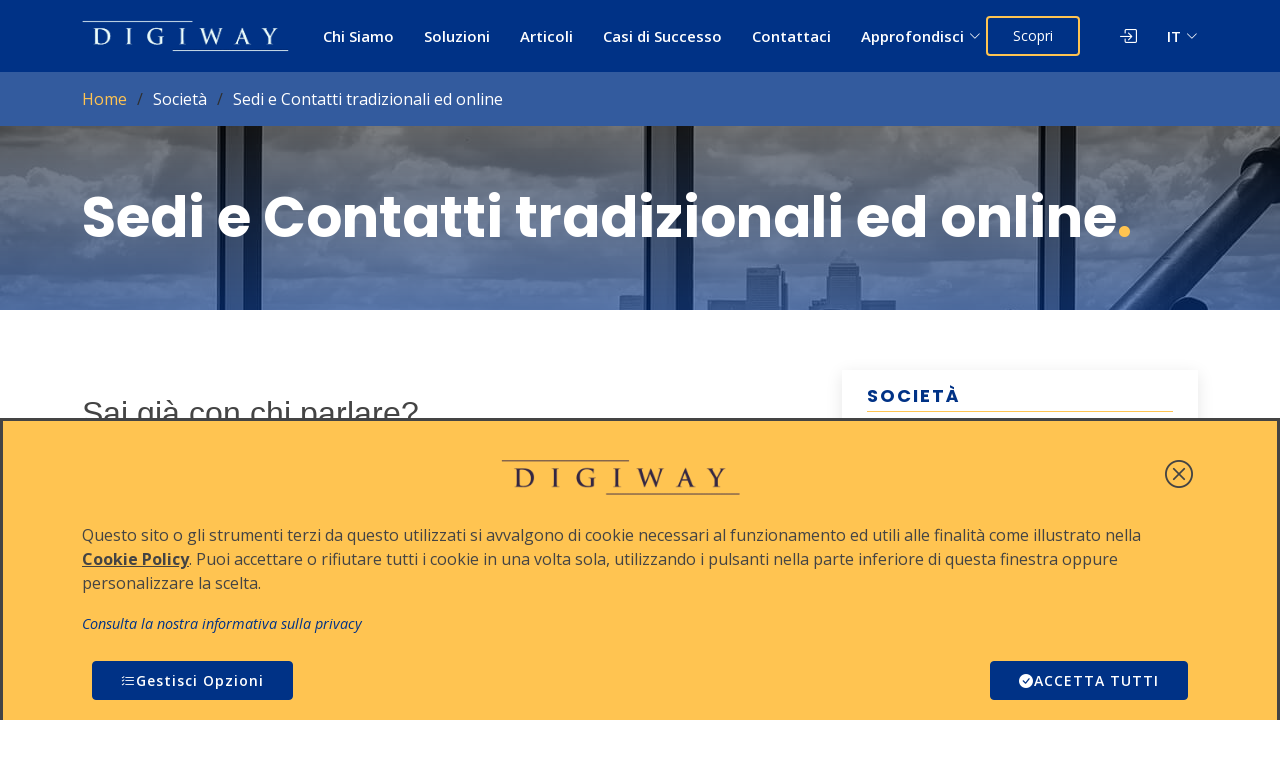

--- FILE ---
content_type: text/html;charset=UTF-8
request_url: https://digiway.it/home.nsf//contents/sede-e-contatti
body_size: 54457
content:
<!DOCTYPE html>
<html lang="en">
<head>
<meta http-equiv="Content-Type" content="text/html; charset=UTF-8">
<title>Digiway Sedi e Contatti tradizionali ed online</title>
<script type="text/javascript">var dojoConfig = {locale: 'en-us'};</script>
<script type="text/javascript" src="/xsp/.ibmxspres/dojoroot-1.9.7/dojo/dojo.js"></script>
<script type="text/javascript" src="/xsp/.ibmxspres/dojoroot-1.9.7/ibm/xsp/widget/layout/layers/xspClientDojo.js"></script>
<meta content="text/html; charset=utf-8" http-equiv="content-type">
<meta name="generator" content="Digiway NetPortal -  CMS Content Management System per HCL Domino">
<meta name="viewport" content="width=device-width, initial-scale=1">
<link rel="stylesheet" type="text/css" href="/plugins/bootstrap-5.3.3/css/bootstrap.min.css">
<script type="text/javascript" src="/plugins/bootstrap-5.3.3/js/bootstrap.bundle.min.js"></script>
<link rel="stylesheet" type="text/css" href="https://fonts.googleapis.com/css?family=Open+Sans%3A300%2C300i%2C400%2C400i%2C600%2C600i%2C700%2C700i%7CRaleway%3A300%2C300i%2C400%2C400i%2C500%2C500i%2C600%2C600i%2C700%2C700i%7CPoppins%3A300%2C300i%2C400%2C400i%2C500%2C500i%2C600%2C600i%2C700%2C700i">
<link rel="stylesheet" type="text/css" href="/plugins/bootstrap-icons/bootstrap-icons.css">
<link rel="stylesheet" type="text/css" href="/plugins/remixicon/remixicon.css">
<link rel="stylesheet" type="text/css" href="/plugins//boxicons/css/boxicons.min.css">
<link rel="stylesheet" type="text/css" href="/home.nsf/dw_style_min.css">
<link rel="stylesheet" type="text/css" href="/home.nsf/dw_style_it.css">
<meta name="author" content="Digiway Srl - Milano - Italia">
<meta name="copyright" content="Copyright (c) by Digiway">
<meta name="keywords" content="Digiway,Milano,Lombardia,Carbon FootPrint,Modulo di Contatto">
<meta name="description" content="Digiway: contatti rapidi e diretti per soluzioni digitali efficienti. Contattaci via Skype, Telegram o email. Visita il nostro sito per pi&ugrave; dettagli!">
<meta name="robots" content="all">
<meta name="revisit-after" content="1 DAYS">
<meta name="rating" content="General">
<meta content="Digiway" property="og:site_name">
<meta content="Sedi e Contatti tradizionali ed online" property="og:title">
<meta content="Sedi e Contatti tradizionali ed online" property="og:description">
<meta content="https://digiway.it/home.nsf//contents/sede-e-contatti" property="og:url">
<meta content="https://digiway.it/home.nsf/digiway-social.png" property="og:image">
<meta content="Digiway - Sedi e Contatti tradizionali ed online" property="og:image:alt">
<meta content="article" property="og:type">
<link href="/home.nsf/favicon-96x96.png" rel="icon" type="image/png">
<link href="/home.nsf/favicon.svg" rel="icon" type="image/svg+xml">
<link href="/home.nsf/favicon.ico" rel="shortcut icon">
<link href="/home.nsf/apple-touch-icon.png" rel="apple-touch-icon">
<link href="/home.nsf/site.webmanifest" rel="manifest">
<link href="/home.nsf/safari-pinned-tab.svg" rel="mask-icon">
<meta content="Digiway" property="apple-mobile-web-app-title">
<link rel="stylesheet" type="text/css" href="/plugins/swiper/swiper-bundle.min.css">
<script type="text/javascript">dojo.registerModulePath("extlib", "/xsp/.ibmxspres/.extlib");</script>
<script type="text/javascript">dojo.require("extlib.dijit.DynamicContent")</script>
<script type="text/javascript">dojo.require("extlib.dojo.helper.IFrameAdjuster")</script>
</head>
<body>
<form id="view:_id1" method="post" action="/home.nsf/document.xsp?documentId=D4EEB1B5DBCFC3A3C1257173007A8CDC&amp;action=openDocument" enctype="multipart/form-data">
<span id="view:_id1:_id2:_id5:computedField2"><header id="header" class="fixed-top header-pages "></span><div class="container d-flex align-items-center justify-content-lg-between">
<a id="view:_id1:_id2:_id5:link1" href="/home.nsf/home.xsp" class="logo me-auto me-lg-0"><img id="view:_id1:_id2:_id5:image1" src="/home.nsf/logodigiwayheader.gif" alt="" class="img-fluid"></a><nav class="navbar order-last order-lg-0" id="navbar"><ul><div class="d-block d-lg-none">
<li><a id="view:_id1:_id2:_id5:link13" href="/home.nsf/home.xsp">Home</a></li></div>
<li><a id="view:_id1:_id2:_id5:repeat1:0:link9" href="/home.nsf/home.xsp#about" class="nav-link scrollto" target="">Chi Siamo</a></li><li><a id="view:_id1:_id2:_id5:repeat1:1:link9" href="/home.nsf/home.xsp#services" class="nav-link scrollto" target="">Soluzioni</a></li><li><a id="view:_id1:_id2:_id5:repeat1:2:link9" href="/home.nsf/home.xsp#blog" class="nav-link scrollto" target="">Articoli</a></li><li><a id="view:_id1:_id2:_id5:repeat1:3:link9" href="/home.nsf/home.xsp#casehistories" class="nav-link scrollto" target="">Casi di Successo</a></li><li><a id="view:_id1:_id2:_id5:repeat1:4:link9" href="/home.nsf/home.xsp#contact" class="nav-link scrollto" target="">Contattaci</a></li><li class="dropdown"><a id="view:_id1:_id2:_id5:repeat1:5:link10" href="#"><span id="view:_id1:_id2:_id5:repeat1:5:computedField6">Approfondisci</span><i class="bi bi-chevron-down"></i></a><ul><li class="dropdown"><a href="#"><span><span id="view:_id1:_id2:_id5:repeat1:5:repeat5:0:_id17:repeat3:0:computedField5">Societ&agrave;</span></span><i class="bi bi-chevron-right"></i></a><ul><li><a id="view:_id1:_id2:_id5:repeat1:5:repeat5:0:_id17:repeat3:0:repeat2:0:link4" href="/home.nsf/contents/storie-di-successo"><span id="view:_id1:_id2:_id5:repeat1:5:repeat5:0:_id17:repeat3:0:repeat2:0:computedField8">Storie di successo</span></a></li><li><a id="view:_id1:_id2:_id5:repeat1:5:repeat5:0:_id17:repeat3:0:repeat2:1:link4" href="/home.nsf/contents/strategic-partners"><span id="view:_id1:_id2:_id5:repeat1:5:repeat5:0:_id17:repeat3:0:repeat2:1:computedField8">Partnership Strategiche</span></a></li><li><a id="view:_id1:_id2:_id5:repeat1:5:repeat5:0:_id17:repeat3:0:repeat2:2:link4" href="/home.nsf/contents/delivery-partners"><span id="view:_id1:_id2:_id5:repeat1:5:repeat5:0:_id17:repeat3:0:repeat2:2:computedField8">Delivery Partners</span></a></li><li><a id="view:_id1:_id2:_id5:repeat1:5:repeat5:0:_id17:repeat3:0:repeat2:3:link4" href="/home.nsf/contents/collaborare-con-noi"><span id="view:_id1:_id2:_id5:repeat1:5:repeat5:0:_id17:repeat3:0:repeat2:3:computedField8">Collaborare con noi</span></a></li><li><a id="view:_id1:_id2:_id5:repeat1:5:repeat5:0:_id17:repeat3:0:repeat2:4:link4" href="/home.nsf/contents/eventi"><span id="view:_id1:_id2:_id5:repeat1:5:repeat5:0:_id17:repeat3:0:repeat2:4:computedField8">Calendario Eventi</span></a></li><li><a id="view:_id1:_id2:_id5:repeat1:5:repeat5:0:_id17:repeat3:0:repeat2:5:link4" href="/home.nsf/contents/approfondimenti"><span id="view:_id1:_id2:_id5:repeat1:5:repeat5:0:_id17:repeat3:0:repeat2:5:computedField8">I nostri Articoli (ebook)</span></a></li><li><a id="view:_id1:_id2:_id5:repeat1:5:repeat5:0:_id17:repeat3:0:repeat2:6:link4" href="/home.nsf/contents/sicurezzadigitale"><span id="view:_id1:_id2:_id5:repeat1:5:repeat5:0:_id17:repeat3:0:repeat2:6:computedField8">Articolo: Sicurezza Digitale</span></a></li><li><a id="view:_id1:_id2:_id5:repeat1:5:repeat5:0:_id17:repeat3:0:repeat2:7:link4" href="/home.nsf/contents/profilo-aziendale"><span id="view:_id1:_id2:_id5:repeat1:5:repeat5:0:_id17:repeat3:0:repeat2:7:computedField8">Profilo aziendale </span></a></li><li><a id="view:_id1:_id2:_id5:repeat1:5:repeat5:0:_id17:repeat3:0:repeat2:8:link4" href="/home.nsf/contents/sede-e-contatti"><span id="view:_id1:_id2:_id5:repeat1:5:repeat5:0:_id17:repeat3:0:repeat2:8:computedField8">Contatti</span></a></li></ul></li><li class="dropdown"><a href="#"><span><span id="view:_id1:_id2:_id5:repeat1:5:repeat5:0:_id17:repeat3:1:computedField5">Applicazioni</span></span><i class="bi bi-chevron-right"></i></a><ul><li><a id="view:_id1:_id2:_id5:repeat1:5:repeat5:0:_id17:repeat3:1:repeat2:0:link4" href="/home.nsf/contents/solutions-intro"><span id="view:_id1:_id2:_id5:repeat1:5:repeat5:0:_id17:repeat3:1:repeat2:0:computedField8">Soluzioni pronte</span></a></li><li><a id="view:_id1:_id2:_id5:repeat1:5:repeat5:0:_id17:repeat3:1:repeat2:1:link4" href="/home.nsf/contents/semilavoratiestrumenti"><span id="view:_id1:_id2:_id5:repeat1:5:repeat5:0:_id17:repeat3:1:repeat2:1:computedField8">Semilavorati e strumenti</span></a></li><li><a id="view:_id1:_id2:_id5:repeat1:5:repeat5:0:_id17:repeat3:1:repeat2:2:link4" href="/home.nsf/contents/qrcode"><span id="view:_id1:_id2:_id5:repeat1:5:repeat5:0:_id17:repeat3:1:repeat2:2:computedField8">Gratis QRCode VCard e Link</span></a></li><li class="dropdown"><a href="#"><span><span id="view:_id1:_id2:_id5:repeat1:5:repeat5:0:_id17:repeat3:1:repeat1:0:computedField1">Email, PEC e Calendario</span></span><i class="bi bi-chevron-right"></i></a><ul><li><a id="view:_id1:_id2:_id5:repeat1:5:repeat5:0:_id17:repeat3:1:repeat1:0:repeat4:0:link1" href="/home.nsf/contents/gestione-email-per-spa-quotata"><span id="view:_id1:_id2:_id5:repeat1:5:repeat5:0:_id17:repeat3:1:repeat1:0:repeat4:0:computedField2">Email in una S.P.A.</span></a></li><li><a id="view:_id1:_id2:_id5:repeat1:5:repeat5:0:_id17:repeat3:1:repeat1:0:repeat4:1:link1" href="/home.nsf/contents/pecmanager"><span id="view:_id1:_id2:_id5:repeat1:5:repeat5:0:_id17:repeat3:1:repeat1:0:repeat4:1:computedField2">Pec Manager - Gestire in sicurezza la PEC</span></a></li><li><a id="view:_id1:_id2:_id5:repeat1:5:repeat5:0:_id17:repeat3:1:repeat1:0:repeat4:2:link1" href="/home.nsf/contents/business-news"><span id="view:_id1:_id2:_id5:repeat1:5:repeat5:0:_id17:repeat3:1:repeat1:0:repeat4:2:computedField2">Business News - Newsletters</span></a></li><li><a id="view:_id1:_id2:_id5:repeat1:5:repeat5:0:_id17:repeat3:1:repeat1:0:repeat4:3:link1" href="/home.nsf/contents/crossware-mail-signature"><span id="view:_id1:_id2:_id5:repeat1:5:repeat5:0:_id17:repeat3:1:repeat1:0:repeat4:3:computedField2">Automatizza gestione Firma email</span></a></li><li><a id="view:_id1:_id2:_id5:repeat1:5:repeat5:0:_id17:repeat3:1:repeat1:0:repeat4:4:link1" href="/home.nsf/contents/ontimesuite"><span id="view:_id1:_id2:_id5:repeat1:5:repeat5:0:_id17:repeat3:1:repeat1:0:repeat4:4:computedField2">OnTime Suite Calendar</span></a></li><li><a id="view:_id1:_id2:_id5:repeat1:5:repeat5:0:_id17:repeat3:1:repeat1:0:repeat4:5:link1" href="/home.nsf/contents/plugin-libraesva"><span id="view:_id1:_id2:_id5:repeat1:5:repeat5:0:_id17:repeat3:1:repeat1:0:repeat4:5:computedField2">Gestisci Libraesva dal client HCL Notes</span></a></li><li><a id="view:_id1:_id2:_id5:repeat1:5:repeat5:0:_id17:repeat3:1:repeat1:0:repeat4:6:link1" href="/home.nsf/contents/prodotti-cooperteam"><span id="view:_id1:_id2:_id5:repeat1:5:repeat5:0:_id17:repeat3:1:repeat1:0:repeat4:6:computedField2">Cooperteam - Portfolio prodotti</span></a></li></ul></li><li class="dropdown"><a href="#"><span><span id="view:_id1:_id2:_id5:repeat1:5:repeat5:0:_id17:repeat3:1:repeat1:1:computedField1">CMS e Portali</span></span><i class="bi bi-chevron-right"></i></a><ul><li><a id="view:_id1:_id2:_id5:repeat1:5:repeat5:0:_id17:repeat3:1:repeat1:1:repeat4:0:link1" href="/home.nsf/contents/netportal"><span id="view:_id1:_id2:_id5:repeat1:5:repeat5:0:_id17:repeat3:1:repeat1:1:repeat4:0:computedField2">Net Portal CMS - Intranet</span></a></li><li><a id="view:_id1:_id2:_id5:repeat1:5:repeat5:0:_id17:repeat3:1:repeat1:1:repeat4:1:link1" href="/home.nsf/contents/vcarder"><span id="view:_id1:_id2:_id5:repeat1:5:repeat5:0:_id17:repeat3:1:repeat1:1:repeat4:1:computedField2">VCarder - Rubrica Aziendale</span></a></li></ul></li><li class="dropdown"><a href="#"><span><span id="view:_id1:_id2:_id5:repeat1:5:repeat5:0:_id17:repeat3:1:repeat1:2:computedField1">Firma Digitale</span></span><i class="bi bi-chevron-right"></i></a><ul><li><a id="view:_id1:_id2:_id5:repeat1:5:repeat5:0:_id17:repeat3:1:repeat1:2:repeat4:0:link1" href="/home.nsf/contents/signmanager-notes"><span id="view:_id1:_id2:_id5:repeat1:5:repeat5:0:_id17:repeat3:1:repeat1:2:repeat4:0:computedField2">Sign Manager per HCL Notes e Verse</span></a></li><li><a id="view:_id1:_id2:_id5:repeat1:5:repeat5:0:_id17:repeat3:1:repeat1:2:repeat4:1:link1" href="/home.nsf/contents/signmanager-365"><span id="view:_id1:_id2:_id5:repeat1:5:repeat5:0:_id17:repeat3:1:repeat1:2:repeat4:1:computedField2">Sign Manager per Outlook 365</span></a></li><li><a id="view:_id1:_id2:_id5:repeat1:5:repeat5:0:_id17:repeat3:1:repeat1:2:repeat4:2:link1" href="/home.nsf/contents/signmanager"><span id="view:_id1:_id2:_id5:repeat1:5:repeat5:0:_id17:repeat3:1:repeat1:2:repeat4:2:computedField2">Sign Manager - Firma digitale allegati</span></a></li></ul></li><li class="dropdown"><a href="#"><span><span id="view:_id1:_id2:_id5:repeat1:5:repeat5:0:_id17:repeat3:1:repeat1:3:computedField1">Gestionali CRM, ERP e HR</span></span><i class="bi bi-chevron-right"></i></a><ul><li><a id="view:_id1:_id2:_id5:repeat1:5:repeat5:0:_id17:repeat3:1:repeat1:3:repeat4:0:link1" href="/home.nsf/contents/signmanager"><span id="view:_id1:_id2:_id5:repeat1:5:repeat5:0:_id17:repeat3:1:repeat1:3:repeat4:0:computedField2">Sign Manager - Firma digitale allegati</span></a></li><li><a id="view:_id1:_id2:_id5:repeat1:5:repeat5:0:_id17:repeat3:1:repeat1:3:repeat4:1:link1" href="/home.nsf/contents/business-suite"><span id="view:_id1:_id2:_id5:repeat1:5:repeat5:0:_id17:repeat3:1:repeat1:3:repeat4:1:computedField2">Business Suite - CRM</span></a></li><li><a id="view:_id1:_id2:_id5:repeat1:5:repeat5:0:_id17:repeat3:1:repeat1:3:repeat4:2:link1" href="/home.nsf/contents/service-desk"><span id="view:_id1:_id2:_id5:repeat1:5:repeat5:0:_id17:repeat3:1:repeat1:3:repeat4:2:computedField2">Service Desk - Ticketing</span></a></li><li><a id="view:_id1:_id2:_id5:repeat1:5:repeat5:0:_id17:repeat3:1:repeat1:3:repeat4:3:link1" href="/home.nsf/contents/factorial"><span id="view:_id1:_id2:_id5:repeat1:5:repeat5:0:_id17:repeat3:1:repeat1:3:repeat4:3:computedField2">Factorial</span></a></li></ul></li><li class="dropdown"><a href="#"><span><span id="view:_id1:_id2:_id5:repeat1:5:repeat5:0:_id17:repeat3:1:repeat1:4:computedField1">Privacy e GDPR</span></span><i class="bi bi-chevron-right"></i></a><ul><li><a id="view:_id1:_id2:_id5:repeat1:5:repeat5:0:_id17:repeat3:1:repeat1:4:repeat4:0:link1" href="/home.nsf/contents/extracomm-securtrac"><span id="view:_id1:_id2:_id5:repeat1:5:repeat5:0:_id17:repeat3:1:repeat1:4:repeat4:0:computedField2">Extracomm SecurTrac - Auditing</span></a></li></ul></li><li class="dropdown"><a href="#"><span><span id="view:_id1:_id2:_id5:repeat1:5:repeat5:0:_id17:repeat3:1:repeat1:5:computedField1">Tools e Gestione Dati</span></span><i class="bi bi-chevron-right"></i></a><ul><li><a id="view:_id1:_id2:_id5:repeat1:5:repeat5:0:_id17:repeat3:1:repeat1:5:repeat4:0:link1" href="/home.nsf/contents/data-mover"><span id="view:_id1:_id2:_id5:repeat1:5:repeat5:0:_id17:repeat3:1:repeat1:5:repeat4:0:computedField2">Data Mover - Integrazione RDB</span></a></li><li><a id="view:_id1:_id2:_id5:repeat1:5:repeat5:0:_id17:repeat3:1:repeat1:5:repeat4:1:link1" href="/home.nsf/contents/data-integration"><span id="view:_id1:_id2:_id5:repeat1:5:repeat5:0:_id17:repeat3:1:repeat1:5:repeat4:1:computedField2">Data Integration - Integrazione Dati</span></a></li></ul></li></ul></li><li class="dropdown"><a href="#"><span><span id="view:_id1:_id2:_id5:repeat1:5:repeat5:0:_id17:repeat3:2:computedField5">Collaboration</span></span><i class="bi bi-chevron-right"></i></a><ul><li><a id="view:_id1:_id2:_id5:repeat1:5:repeat5:0:_id17:repeat3:2:repeat2:0:link4" href="/home.nsf/contents/collaboration-intro"><span id="view:_id1:_id2:_id5:repeat1:5:repeat5:0:_id17:repeat3:2:repeat2:0:computedField8">Collaborazione evoluta </span></a></li><li><a id="view:_id1:_id2:_id5:repeat1:5:repeat5:0:_id17:repeat3:2:repeat2:1:link4" href="/home.nsf/contents/hcl-nomad-smartphone-browser"><span id="view:_id1:_id2:_id5:repeat1:5:repeat5:0:_id17:repeat3:2:repeat2:1:computedField8">Applicazioni client server, senza client</span></a></li><li><a id="view:_id1:_id2:_id5:repeat1:5:repeat5:0:_id17:repeat3:2:repeat2:2:link4" href="/home.nsf/contents/hcl-notes-domino"><span id="view:_id1:_id2:_id5:repeat1:5:repeat5:0:_id17:repeat3:2:repeat2:2:computedField8">HCLSoftware Notes &amp; Domino</span></a></li><li><a id="view:_id1:_id2:_id5:repeat1:5:repeat5:0:_id17:repeat3:2:repeat2:3:link4" href="/home.nsf/contents/hclnotesdominoformazione"><span id="view:_id1:_id2:_id5:repeat1:5:repeat5:0:_id17:repeat3:2:repeat2:3:computedField8">Training on the job</span></a></li><li><a id="view:_id1:_id2:_id5:repeat1:5:repeat5:0:_id17:repeat3:2:repeat2:4:link4" href="/home.nsf/contents/hcl-software-licenze-rinnovi-manutenzione"><span id="view:_id1:_id2:_id5:repeat1:5:repeat5:0:_id17:repeat3:2:repeat2:4:computedField8">Licenze d'uso, rinnovi e manutenzione</span></a></li><li><a id="view:_id1:_id2:_id5:repeat1:5:repeat5:0:_id17:repeat3:2:repeat2:5:link4" href="/home.nsf/contents/hcl-domino-system-administration"><span id="view:_id1:_id2:_id5:repeat1:5:repeat5:0:_id17:repeat3:2:repeat2:5:computedField8">Amministrazione Sistemi</span></a></li><li><a id="view:_id1:_id2:_id5:repeat1:5:repeat5:0:_id17:repeat3:2:repeat2:6:link4" href="/home.nsf/contents/hcl-domino-sviluppo-applicazioni"><span id="view:_id1:_id2:_id5:repeat1:5:repeat5:0:_id17:repeat3:2:repeat2:6:computedField8">Sviluppo Applicazioni</span></a></li><li><a id="view:_id1:_id2:_id5:repeat1:5:repeat5:0:_id17:repeat3:2:repeat2:7:link4" href="/home.nsf/contents/hcl-leap"><span id="view:_id1:_id2:_id5:repeat1:5:repeat5:0:_id17:repeat3:2:repeat2:7:computedField8">HCL LEAP</span></a></li><li><a id="view:_id1:_id2:_id5:repeat1:5:repeat5:0:_id17:repeat3:2:repeat2:8:link4" href="/home.nsf/contents/hcl-nomad"><span id="view:_id1:_id2:_id5:repeat1:5:repeat5:0:_id17:repeat3:2:repeat2:8:computedField8">HCL Nomad</span></a></li><li><a id="view:_id1:_id2:_id5:repeat1:5:repeat5:0:_id17:repeat3:2:repeat2:9:link4" href="/home.nsf/contents/hcl-volt-mx"><span id="view:_id1:_id2:_id5:repeat1:5:repeat5:0:_id17:repeat3:2:repeat2:9:computedField8">HCL Volt MX</span></a></li><li><a id="view:_id1:_id2:_id5:repeat1:5:repeat5:0:_id17:repeat3:2:repeat2:10:link4" href="/home.nsf/contents/posta-elettronica-hcl-domino"><span id="view:_id1:_id2:_id5:repeat1:5:repeat5:0:_id17:repeat3:2:repeat2:10:computedField8">Email su Android e browser web</span></a></li><li><a id="view:_id1:_id2:_id5:repeat1:5:repeat5:0:_id17:repeat3:2:repeat2:11:link4" href="/home.nsf/contents/installazione-e-configurazione"><span id="view:_id1:_id2:_id5:repeat1:5:repeat5:0:_id17:repeat3:2:repeat2:11:computedField8">Installazione e gestione</span></a></li><li><a id="view:_id1:_id2:_id5:repeat1:5:repeat5:0:_id17:repeat3:2:repeat2:12:link4" href="/home.nsf/contents/hosting-applicazioni-hcl-domino"><span id="view:_id1:_id2:_id5:repeat1:5:repeat5:0:_id17:repeat3:2:repeat2:12:computedField8">Hosting HCL Domino</span></a></li><li><a id="view:_id1:_id2:_id5:repeat1:5:repeat5:0:_id17:repeat3:2:repeat2:13:link4" href="/home.nsf/contents/hcl-sametime"><span id="view:_id1:_id2:_id5:repeat1:5:repeat5:0:_id17:repeat3:2:repeat2:13:computedField8">Chat e videoconferenza on premise</span></a></li></ul></li><li class="dropdown"><a href="#"><span><span id="view:_id1:_id2:_id5:repeat1:5:repeat5:0:_id17:repeat3:3:computedField5">Consulenza</span></span><i class="bi bi-chevron-right"></i></a><ul><li><a id="view:_id1:_id2:_id5:repeat1:5:repeat5:0:_id17:repeat3:3:repeat2:0:link4" href="/home.nsf/contents/consulting-intro"><span id="view:_id1:_id2:_id5:repeat1:5:repeat5:0:_id17:repeat3:3:repeat2:0:computedField8">Consulenza ICT</span></a></li><li><a id="view:_id1:_id2:_id5:repeat1:5:repeat5:0:_id17:repeat3:3:repeat2:1:link4" href="/home.nsf/contents/direzione-e-ict"><span id="view:_id1:_id2:_id5:repeat1:5:repeat5:0:_id17:repeat3:3:repeat2:1:computedField8">Direzione e ICT</span></a></li><li><a id="view:_id1:_id2:_id5:repeat1:5:repeat5:0:_id17:repeat3:3:repeat2:2:link4" href="/home.nsf/contents/processi-innovativi"><span id="view:_id1:_id2:_id5:repeat1:5:repeat5:0:_id17:repeat3:3:repeat2:2:computedField8">Processi Innovativi</span></a></li><li><a id="view:_id1:_id2:_id5:repeat1:5:repeat5:0:_id17:repeat3:3:repeat2:3:link4" href="/home.nsf/contents/supporto_tecnico"><span id="view:_id1:_id2:_id5:repeat1:5:repeat5:0:_id17:repeat3:3:repeat2:3:computedField8">Supporto</span></a></li><li><a id="view:_id1:_id2:_id5:repeat1:5:repeat5:0:_id17:repeat3:3:repeat2:4:link4" href="/home.nsf/contents/consulenza-gestione-progetti-in-ambiente-hcl-software"><span id="view:_id1:_id2:_id5:repeat1:5:repeat5:0:_id17:repeat3:3:repeat2:4:computedField8">HCL Domino - Consulenza e Gestione</span></a></li></ul></li><li class="dropdown"><a href="#"><span><span id="view:_id1:_id2:_id5:repeat1:5:repeat5:0:_id17:repeat3:4:computedField5">Sicurezza</span></span><i class="bi bi-chevron-right"></i></a><ul><li><a id="view:_id1:_id2:_id5:repeat1:5:repeat5:0:_id17:repeat3:4:repeat2:0:link4" href="/home.nsf/contents/libraesva-email-security-gateway"><span id="view:_id1:_id2:_id5:repeat1:5:repeat5:0:_id17:repeat3:4:repeat2:0:computedField8">Libraesva Email Security</span></a></li><li><a id="view:_id1:_id2:_id5:repeat1:5:repeat5:0:_id17:repeat3:4:repeat2:1:link4" href="/home.nsf/contents/libraesvaemailsecuritytester"><span id="view:_id1:_id2:_id5:repeat1:5:repeat5:0:_id17:repeat3:4:repeat2:1:computedField8">Libraesva Email Security TESTER</span></a></li><li><a id="view:_id1:_id2:_id5:repeat1:5:repeat5:0:_id17:repeat3:4:repeat2:2:link4" href="/home.nsf/contents/libraesva-email-archiver"><span id="view:_id1:_id2:_id5:repeat1:5:repeat5:0:_id17:repeat3:4:repeat2:2:computedField8">Libraesva Email Archiver</span></a></li><li><a id="view:_id1:_id2:_id5:repeat1:5:repeat5:0:_id17:repeat3:4:repeat2:3:link4" href="/home.nsf/contents/gestione-infrastruttura-e-sicurezza-ict"><span id="view:_id1:_id2:_id5:repeat1:5:repeat5:0:_id17:repeat3:4:repeat2:3:computedField8">Infrastruttura e sicurezza ICT</span></a></li><li><a id="view:_id1:_id2:_id5:repeat1:5:repeat5:0:_id17:repeat3:4:repeat2:4:link4" href="/home.nsf/contents/digiway-antivirus"><span id="view:_id1:_id2:_id5:repeat1:5:repeat5:0:_id17:repeat3:4:repeat2:4:computedField8">Antivirus</span></a></li><li><a id="view:_id1:_id2:_id5:repeat1:5:repeat5:0:_id17:repeat3:4:repeat2:5:link4" href="/home.nsf/contents/sgbox-siem-soar"><span id="view:_id1:_id2:_id5:repeat1:5:repeat5:0:_id17:repeat3:4:repeat2:5:computedField8">SGBox, soluzione Siem e Soar</span></a></li><li><a id="view:_id1:_id2:_id5:repeat1:5:repeat5:0:_id17:repeat3:4:repeat2:6:link4" href="/home.nsf/contents/cybersecurity-ebooks"><span id="view:_id1:_id2:_id5:repeat1:5:repeat5:0:_id17:repeat3:4:repeat2:6:computedField8">Cybersecurity ebooks</span></a></li></ul></li><li class="dropdown"><a href="#"><span><span id="view:_id1:_id2:_id5:repeat1:5:repeat5:0:_id17:repeat3:5:computedField5">Sistemi e Cloud</span></span><i class="bi bi-chevron-right"></i></a><ul><li><a id="view:_id1:_id2:_id5:repeat1:5:repeat5:0:_id17:repeat3:5:repeat2:0:link4" href="/home.nsf/contents/server-in-cloud"><span id="view:_id1:_id2:_id5:repeat1:5:repeat5:0:_id17:repeat3:5:repeat2:0:computedField8">Il tuo server in Cloud</span></a></li></ul></li><li class="dropdown"><a href="#"><span><span id="view:_id1:_id2:_id5:repeat1:5:repeat5:0:_id17:repeat3:6:computedField5">Licenze</span></span><i class="bi bi-chevron-right"></i></a><ul><li><a id="view:_id1:_id2:_id5:repeat1:5:repeat5:0:_id17:repeat3:6:repeat2:0:link4" href="/home.nsf/contents/licenze-e-subscription"><span id="view:_id1:_id2:_id5:repeat1:5:repeat5:0:_id17:repeat3:6:repeat2:0:computedField8">Licenze e Subscription </span></a></li><li><a id="view:_id1:_id2:_id5:repeat1:5:repeat5:0:_id17:repeat3:6:repeat2:1:link4" href="/home.nsf/contents/licenze-hcl-domino"><span id="view:_id1:_id2:_id5:repeat1:5:repeat5:0:_id17:repeat3:6:repeat2:1:computedField8">Licenze e Subscription HCL Domino</span></a></li><li><a id="view:_id1:_id2:_id5:repeat1:5:repeat5:0:_id17:repeat3:6:repeat2:2:link4" href="/home.nsf/contents/licenze-microsoft"><span id="view:_id1:_id2:_id5:repeat1:5:repeat5:0:_id17:repeat3:6:repeat2:2:computedField8">Licenze e Subscription Microsoft</span></a></li><li><a id="view:_id1:_id2:_id5:repeat1:5:repeat5:0:_id17:repeat3:6:repeat2:3:link4" href="/home.nsf/contents/licenze-libraesva"><span id="view:_id1:_id2:_id5:repeat1:5:repeat5:0:_id17:repeat3:6:repeat2:3:computedField8">Licenze e Subscription Libraesva</span></a></li><li><a id="view:_id1:_id2:_id5:repeat1:5:repeat5:0:_id17:repeat3:6:repeat2:4:link4" href="/home.nsf/contents/licenze-crossware"><span id="view:_id1:_id2:_id5:repeat1:5:repeat5:0:_id17:repeat3:6:repeat2:4:computedField8">Licenze e Subscription Crossware</span></a></li></ul></li><li><a id="view:_id1:_id2:_id5:repeat1:5:repeat5:1:link4" href="/home.nsf/qrcode.xsp" target="">Crea il tuo QRCode</a></li><li><a id="view:_id1:_id2:_id5:repeat1:5:repeat5:2:link4" href="/home.nsf/contents/richiestacontatto" target="">Richiesta contatto</a></li></ul></li><div class="d-block d-lg-none">
<li><a id="view:_id1:_id2:_id5:link5" href="/home.nsf/home.xsp?opendatabase&amp;login">Accedi</a></li></div>
</ul><i class="bi bi-list mobile-nav-toggle"></i></nav><a id="view:_id1:_id2:_id5:link8" href="/home.nsf/home.xsp#about" class="get-started-btn scrollto">Scopri</a><nav class="navbar order-last order-lg-0 d-none d-sm-block" id="nav1"><ul><li><a id="view:_id1:_id2:_id5:link6" href="/home.nsf/home.xsp?opendatabase&amp;login" title="Accedi"><i class="bi bi-box-arrow-in-right icon"></i></a></li><li class="dropdown"><a href="#"><span id="view:_id1:_id2:_id5:computedField9">IT</span><i class="bi bi-chevron-down"></i></a><ul><li><a id="view:_id1:_id2:_id5:repeat4:0:link7" href="#" class="nav-link scrollto">IT</a></li></ul></li></ul></nav></div>
<script type="text/javascript" src="https://digiway.it/home.nsf/js/navbar.js"></script>
<span id="view:_id1:_id2:_id5:computedField4"></header></span><div id="view:_id1:_id2:_id186:dynamicContent1"><main id="main"><section class="breadcrumbs" id="breadcrumbs"><div class="container">
<div class="d-flex justify-content-between align-items-center">
<ol><li><a id="view:_id1:_id2:_id186:dynamicContent1:_id187:link4" href="/home.nsf/home.xsp">Home</a></li><li><span id="view:_id1:_id2:_id186:dynamicContent1:_id187:computedField4">Societ&agrave;</span></li><li><span id="view:_id1:_id2:_id186:dynamicContent1:_id187:computedField5">Sedi e Contatti tradizionali ed online</span></li></ol></div>
</div>
</section><section class="doc-header" id="doc-header"><div class="container">
<div class="row justify-content-center">
<div class="col">
<h1><span id="view:_id1:_id2:_id186:dynamicContent1:_id187:computedField1" class="doc-header-title">Sedi e Contatti tradizionali ed online</span><span>.</span></h1></div>
</div>
</div>
</section><section class="document" id="document"><div class="container">
<div class="row d-flex align-items-center align-items-stretch">
<div class="col">
<div id="view:_id1:_id2:_id186:dynamicContent1:_id187:inputRichText1" class="xspInputFieldRichText"><div class="domino-par--indent" style="padding-left: 0pt; margin-left: 0px"><br />
<font size="3" face="Arial"><h2>Sai già con chi parlare?</h2> </font><br />
<font size="3" face="Arial">Prendi direttamente un </font><a href="https://www.digiway.it/home.nsf/contents/rendezvous.html"><font size="3" face="Arial"><b><u>appuntamento</u></b></font></a><font size="3" face="Arial"> con uno di noi o contattarci attraverso i riferimenti elencati qui sotto.<br />
Siamo presenti fisicamente in Lombardia, a Milano e nella città metropolitana, ma fin dal 2007 il nostro principale mezzo di trasporto è la rete.<br />
Questo approccio abbatte i tempi morti e ci consente di massimizzare l'efficienza e ridurre al minimo il nostro impatto ambientale. </font><div align="center"></div></div><br>
<div class="row">
      <div class="col-4">
         I nostri canali social :
      </div>
      <div class="col-8">
       <a href="http://www.facebook.com/Digiway" title="Segui la pagina Digiway su Facebook"><i class="bi bi-facebook fs-1"></i></a>&nbsp;
       <a href="http://www.linkedin.com/company/digiway-s.r.l.?trk=fc_badge"  title="Segui la pagina Digiway su Linkedin"><i class="bi bi-linkedin fs-1"></i></a>&nbsp;
       <a href="http://twitter.com/digiway"  title="Segui la pagina Digiway su X - Twitter"><i class="bi bi-twitter-x fs-1"></i></a>&nbsp;
       <a href="https://www.youtube.com/channel/UCL8FGYB9aTy_5YbCO2W4ehg" title="Segui la pagina Digiway su YouTube"><i class="bi bi-youtube fs-1"></i></a>&nbsp;
       <a href="https://maps.app.goo.gl/fDLnLCUavhjTbagC9" title="Trova Digiway su Google Maps"><i class="bi bi-geo-alt-fill fs-1"></i></a>&nbsp;
       <a href="https://blog.digiway.it/dwblog.nsf/blog.rss"  title="Segui la notizie Digiway tramite feed RSS"><i class="bi bi-rss-fill fs-1"></i></a>
      </div>
</div>
<br>
<div class="row">
      <div class="col-4">
         Recapiti :
      </div>
      <div class="col-8">
         <p>
         <span class="bi bi-telegram"></span> via <a href="http://t.me/vorefice" target="_new"><font size="2" face="Verdana"><u>Telegram</u></font></a><br>
         <span class="bi bi-skype"></span> via <a href="skype:vorefice?call"><font size="2" color="#000080" face="Verdana"><u>Skype</u></font></a><br>
         <span class="bi bi-info-circle"></span><font size="2" face="sans-serif"> via </font><a href="https://www.digiway.it/home.nsf/Contents/Richiesta%20Contatto.html"><font size="2" color="#000080" face="Verdana"><u>Modulo di Contatto</u></font></a><a href="skype:vorefice?call"></a><br>
         </p><p>
         <span class="bi bi-telephone" aria-hidden="true"></span> +39 02 87158030<br>
         </p><p>
         <span class="bi bi-envelope-at" aria-hidden="true"></span> <a href="mailto:info@digiway.it"><font size="2" color="#00008B" face="Verdana"><u>info@digiway.it</u></font></a><br>
         <span class="bi bi-envelope-at" aria-hidden="true"></span> <a href="mailto:commerciale@digiway.it"><font size="2" color="#00008B" face="Verdana"><u>commerciale@digiway.it</u></font></a><br>
         <span class="bi bi-envelope-at" aria-hidden="true"></span> <a href="mailto:info@digiway.it"></a><a href="mailto:partner@digiway.it"><font size="2" color="#00008B" face="Verdana"><u>partner@digiway.it</u></font></a><br>
         </p>
      </div>
</div> <!-- /row -->
<br>
<div class="row">
      <div class="col-4">
         Posta Elettronica Certificata:
      </div>
      <div class="col-8">
         <span class="bi bi-envelope-at-fill aria-hidden="true"></span> <a href="mailto:Digiway@legalmail.it"><font size="2" color="#00008B" face="Verdana"><u>Digiway@legalmail.it</u></font></a><br>
      </div>
</div> <!-- /row -->
<br>
<p></p>
<br />
<font size="3" face="Arial"><h2>Le nostre sedi</h2> </font><!-- nuova mappa -->
<div class="row">
<div class="col">
<div class="embed-responsive embed-responsive-16by9">
<iframe src="https://www.google.com/maps/embed?pb=!1m18!1m12!1m3!1d2797.635797140321!2d9.099939476787824!3d45.47714007107424!2m3!1f0!2f0!3f0!3m2!1i1024!2i768!4f13.1!3m3!1m2!1s0x4786c20e2633284b%3A0x622802e9f9c34f32!2sDigiway%20Srl%20-%20Consulenza%2C%20sviluppo%2C%20formazione%20licensing%20e%20servizi%20-%20Crossware%2C%20HCLSoftware%2C%20Libraesva%2C%20Microsoft%20e%20altri.!5e0!3m2!1sit!2sit!4v1726471529524!5m2!1sit!2sit" width="100%" height="480" style="border:0;" allowfullscreen="" loading="lazy" referrerpolicy="no-referrer-when-downgrade"></iframe><tt><font size="3"><br />
</font></tt></div>
</div>
</div>
<p></p>
<div class="row">
      <div class="col-4">
               <i class="bi bi-building-fill"></i> Uffici:
      </div>
      <div class="col-8">
         <address>
            Edificio EasyPoint - 1° piano<br>
            Via Caldera, 21<br>
            20153 Milano (MI) - Italy
         </address>
      </div>
</div>
<div class="row">
      <div class="col-4">
       <i class="bi bi-building-fill"></i>  Sede Legale:
      </div>
      <div class="col-8">
         <address>
            Via Valsesia, 50<br>
            20152 Milano (MI) - Italy
         </address>
      </div>
</div> 

<div class="row">
      <div class="col-4">
      </div>
      <div class="col-8">
         <address>
            Via Cesare Battisti, 2<br>
            20081 Abbiategrasso (MI) - Italy
         </address>
      </div>
</div>
<div class="row">
      <div class="col-4">
        <i class="bi bi-pin-map-fill"></i> Punti di incontro:
      </div>
      <div class="col-8">
	in un qualsiasi tra i Centri  Business del Network Regus, a scelta del cliente fra Milano, Roma e le molte altre sedi in Italia, nella vicina Svizzera e Worldwide.
	Naturalmente siamo disponibili e decisamente  favorevoli agli incontri on line tramite molte tra le piattaforme più note. 
      </div>
</div>
<br />
<div class="domino-par--indent" style="padding-left: 0pt; margin-left: 0px"><br />
<font size="3" face="Arial"><h2>Hai bisogno di contattarci ?</h2> </font><br />
<font size="2" face="Verdana">Per parlare con uno dei nostri manager puoi prendere direttamente un appuntamento dai profili che vedi di seguito.</font><br />
<font size="2" face="sans-serif"><br />
Per essere, rapidamente, contattati dalla </font><font size="2" face="sans-serif"><b>persona Digiway più vicina alle esigenze della tua azienda</b></font><font size="2" face="sans-serif"> puoi compilare</font><font size="2" face="sans-serif"><b> </b></font><a href="https://www.digiway.it/home.nsf/Contents/Richiesta%20Contatto.html"><font size="2" color="#0000FF" face="sans-serif"><b><u>questo Modulo di Contatto</u></b></font></a><font size="2" face="Verdana">. </font><font size="2" face="Verdana"><b><br />
</b></font><font size="2" face="Verdana">In questo modo puoi indicarci al meglio le informazioni desiderate per guidarci nel darti la miglior risposta. </font><font size="2" face="Verdana"><br />
</font></div></div></div>
<div class="col-lg-4 sidebar">
<div class="sidebar-box">
<div class="sidebar-title">
<h3 id="view:_id1:_id2:_id186:dynamicContent1:_id187:computedField2">Societ&agrave;</h3></div>
<div class="sidebar-categories">
<ul><li class="icon-box"><i class="bx bxs-right-arrow-alt"></i><h4><a id="view:_id1:_id2:_id186:dynamicContent1:_id187:repeat1:0:link2" href="/home.nsf/contents/storie-di-successo"><span id="view:_id1:_id2:_id186:dynamicContent1:_id187:repeat1:0:computedField3">Storie di successo</span></a></h4></li><li class="icon-box"><i class="bx bxs-right-arrow-alt"></i><h4><a id="view:_id1:_id2:_id186:dynamicContent1:_id187:repeat1:1:link2" href="/home.nsf/contents/strategic-partners"><span id="view:_id1:_id2:_id186:dynamicContent1:_id187:repeat1:1:computedField3">Partnership Strategiche</span></a></h4></li><li class="icon-box"><i class="bx bxs-right-arrow-alt"></i><h4><a id="view:_id1:_id2:_id186:dynamicContent1:_id187:repeat1:2:link2" href="/home.nsf/contents/delivery-partners"><span id="view:_id1:_id2:_id186:dynamicContent1:_id187:repeat1:2:computedField3">Delivery Partners</span></a></h4></li><li class="icon-box"><i class="bx bxs-right-arrow-alt"></i><h4><a id="view:_id1:_id2:_id186:dynamicContent1:_id187:repeat1:3:link2" href="/home.nsf/contents/collaborare-con-noi"><span id="view:_id1:_id2:_id186:dynamicContent1:_id187:repeat1:3:computedField3">Collaborare con noi</span></a></h4></li><li class="icon-box"><i class="bx bxs-right-arrow-alt"></i><h4><a id="view:_id1:_id2:_id186:dynamicContent1:_id187:repeat1:4:link2" href="/home.nsf/contents/eventi"><span id="view:_id1:_id2:_id186:dynamicContent1:_id187:repeat1:4:computedField3">Calendario Eventi</span></a></h4></li><li class="icon-box"><i class="bx bxs-right-arrow-alt"></i><h4><a id="view:_id1:_id2:_id186:dynamicContent1:_id187:repeat1:5:link2" href="/home.nsf/contents/approfondimenti"><span id="view:_id1:_id2:_id186:dynamicContent1:_id187:repeat1:5:computedField3">I nostri Articoli (ebook)</span></a></h4></li><li class="icon-box"><i class="bx bxs-right-arrow-alt"></i><h4><a id="view:_id1:_id2:_id186:dynamicContent1:_id187:repeat1:6:link2" href="/home.nsf/contents/sicurezzadigitale"><span id="view:_id1:_id2:_id186:dynamicContent1:_id187:repeat1:6:computedField3">Articolo: Sicurezza Digitale</span></a></h4></li><li class="icon-box"><i class="bx bxs-right-arrow-alt"></i><h4><a id="view:_id1:_id2:_id186:dynamicContent1:_id187:repeat1:7:link2" href="/home.nsf/contents/profilo-aziendale"><span id="view:_id1:_id2:_id186:dynamicContent1:_id187:repeat1:7:computedField3">Profilo aziendale </span></a></h4></li></ul></div>
</div>
</div>
</div>
</div>
</section><div id="view:_id1:_id2:_id186:dynamicContent1:_id187:_id214:_id215:_id216"><section class="team" id="team"><div class="container" data-aos="zoom-in"><div class="section-title"><h2><span id="view:_id1:_id2:_id186:dynamicContent1:_id187:_id214:_id215:_id216:_id217:computedField7">Team</span></h2><p><span id="view:_id1:_id2:_id186:dynamicContent1:_id187:_id214:_id215:_id216:_id217:computedField8">I nostri Project Manager</span></p></div><div class="row"><div class="col-lg-3 col-md-6 d-flex align-items-stretch"><div class="member" data-aos="fade-up" data-aos-delay="100"><div class="member-img"><img id="view:_id1:_id2:_id186:dynamicContent1:_id187:_id214:_id215:_id216:_id217:repeat1:0:image1" src="https://digiway.it/home.nsf/9521F4E0DDE991A0C1257EE60033F50B/$FILE/vorefice.png" alt="" class="img-fluid"><div class="social"><a id="view:_id1:_id2:_id186:dynamicContent1:_id187:_id214:_id215:_id216:_id217:repeat1:0:link3" href="/home.nsf/contents/orefice-vittorio" title="Visualizza scheda di dettaglio"><i class="bi bi-person-vcard"></i></a><a id="view:_id1:_id2:_id186:dynamicContent1:_id187:_id214:_id215:_id216:_id217:repeat1:0:link1" href="https://www.linkedin.com/in/vittorioorefice" title="Visualizza scheda di LinkedIn" target="_blank"><i class="bi bi-linkedin"></i></a><a id="view:_id1:_id2:_id186:dynamicContent1:_id187:_id214:_id215:_id216:_id217:repeat1:0:link2" href="https://www.digiway.it//ontime-vo" title="Prenota un appuntamento" target="_blank"><i class="bi bi-calendar2-event"></i></a></div></div><div class="member-info"><h4 id="view:_id1:_id2:_id186:dynamicContent1:_id187:_id214:_id215:_id216:_id217:repeat1:0:computedField1">Vittorio Orefice</h4><span id="view:_id1:_id2:_id186:dynamicContent1:_id187:_id214:_id215:_id216:_id217:repeat1:0:computedField2">CEO e Socio fondatore</span></div></div></div><div class="col-lg-3 col-md-6 d-flex align-items-stretch"><div class="member" data-aos="fade-up" data-aos-delay="100"><div class="member-img"><img id="view:_id1:_id2:_id186:dynamicContent1:_id187:_id214:_id215:_id216:_id217:repeat1:1:image1" src="https://digiway.it/home.nsf/808E5E4E7501B3AEC1257EE70000AD01/$FILE/dbramati.png" alt="" class="img-fluid"><div class="social"><a id="view:_id1:_id2:_id186:dynamicContent1:_id187:_id214:_id215:_id216:_id217:repeat1:1:link3" href="/home.nsf/contents/bramati-damiano" title="Visualizza scheda di dettaglio"><i class="bi bi-person-vcard"></i></a><a id="view:_id1:_id2:_id186:dynamicContent1:_id187:_id214:_id215:_id216:_id217:repeat1:1:link1" href="https://www.linkedin.com/in/dbramati" title="Visualizza scheda di LinkedIn" target="_blank"><i class="bi bi-linkedin"></i></a><a id="view:_id1:_id2:_id186:dynamicContent1:_id187:_id214:_id215:_id216:_id217:repeat1:1:link2" href="https://www.digiway.it//ontime-db" title="Prenota un appuntamento" target="_blank"><i class="bi bi-calendar2-event"></i></a></div></div><div class="member-info"><h4 id="view:_id1:_id2:_id186:dynamicContent1:_id187:_id214:_id215:_id216:_id217:repeat1:1:computedField1">Damiano Bramati</h4><span id="view:_id1:_id2:_id186:dynamicContent1:_id187:_id214:_id215:_id216:_id217:repeat1:1:computedField2">Socio Fondatore</span></div></div></div><div class="col-lg-3 col-md-6 d-flex align-items-stretch"><div class="member" data-aos="fade-up" data-aos-delay="100"><div class="member-img"><img id="view:_id1:_id2:_id186:dynamicContent1:_id187:_id214:_id215:_id216:_id217:repeat1:2:image1" src="https://digiway.it/home.nsf/F6004F903574F719C1257EE700024EB4/$FILE/dmarradi.png" alt="" class="img-fluid"><div class="social"><a id="view:_id1:_id2:_id186:dynamicContent1:_id187:_id214:_id215:_id216:_id217:repeat1:2:link3" href="/home.nsf/contents/marradi-dario" title="Visualizza scheda di dettaglio"><i class="bi bi-person-vcard"></i></a><a id="view:_id1:_id2:_id186:dynamicContent1:_id187:_id214:_id215:_id216:_id217:repeat1:2:link1" href="https://www.linkedin.com/in/dario-marradi-6a44891i" title="Visualizza scheda di LinkedIn" target="_blank"><i class="bi bi-linkedin"></i></a><a id="view:_id1:_id2:_id186:dynamicContent1:_id187:_id214:_id215:_id216:_id217:repeat1:2:link2" href="https://www.digiway.it//ontime-dm" title="Prenota un appuntamento" target="_blank"><i class="bi bi-calendar2-event"></i></a></div></div><div class="member-info"><h4 id="view:_id1:_id2:_id186:dynamicContent1:_id187:_id214:_id215:_id216:_id217:repeat1:2:computedField1">Dario Marradi</h4><span id="view:_id1:_id2:_id186:dynamicContent1:_id187:_id214:_id215:_id216:_id217:repeat1:2:computedField2">Socio Fondatore</span></div></div></div><div class="col-lg-3 col-md-6 d-flex align-items-stretch"><div class="member" data-aos="fade-up" data-aos-delay="100"><div class="member-img"><img id="view:_id1:_id2:_id186:dynamicContent1:_id187:_id214:_id215:_id216:_id217:repeat1:3:image1" src="https://digiway.it/home.nsf/70B7FD119C1256C2C1257EE700026D11/$FILE/rsarvello.png" alt="" class="img-fluid"><div class="social"><a id="view:_id1:_id2:_id186:dynamicContent1:_id187:_id214:_id215:_id216:_id217:repeat1:3:link3" href="/home.nsf/contents/sarvello-roberto" title="Visualizza scheda di dettaglio"><i class="bi bi-person-vcard"></i></a><a id="view:_id1:_id2:_id186:dynamicContent1:_id187:_id214:_id215:_id216:_id217:repeat1:3:link1" href="https://www.linkedin.com/in/robertosarvello" title="Visualizza scheda di LinkedIn" target="_blank"><i class="bi bi-linkedin"></i></a><a id="view:_id1:_id2:_id186:dynamicContent1:_id187:_id214:_id215:_id216:_id217:repeat1:3:link2" href="https://www.digiway.it//ontime-rs" title="Prenota un appuntamento" target="_blank"><i class="bi bi-calendar2-event"></i></a></div></div><div class="member-info"><h4 id="view:_id1:_id2:_id186:dynamicContent1:_id187:_id214:_id215:_id216:_id217:repeat1:3:computedField1">Roberto Sarvello</h4><span id="view:_id1:_id2:_id186:dynamicContent1:_id187:_id214:_id215:_id216:_id217:repeat1:3:computedField2">Socio Fondatore</span></div></div></div></div></div></section></div>
<script type="text/javascript" src="/plugins/swiper/swiper-bundle.min.js"></script>
<script type="text/javascript" src="https://digiway.it/home.nsf/js/slider.js"></script>
<section class="cta" id="cta"><div class="container" data-aos="zoom-in"><div class="text-center"><h3><span id="view:_id1:_id2:_id186:dynamicContent1:_id187:_id252:computedField2">Contattaci</span></h3><p><span id="view:_id1:_id2:_id186:dynamicContent1:_id187:_id252:computedField3">Vuoi avere informazioni sulle nostre soluzioni o i nostri servizi? Compila il modulo, verrai ricontattato dal nostro team. </span></p><a id="view:_id1:_id2:_id186:dynamicContent1:_id187:_id252:link1" href="/home.nsf/contents/richiestacontatto" class="cta-btn">Richiesta Contatto</a><a id="view:_id1:_id2:_id186:dynamicContent1:_id187:_id252:link2" href="https://www.digiway.it//ontime-vo" class="cta-btn" target="_blank">Prenota Appuntamento</a></div></div></section></main></div>
<footer id="footer"><div class="footer-top">
<div class="container">
<div class="row row-cols-1 row-cols-sm-2 row-cols-md-4">
<div class="col order-1 order-sm-1 order-md-1">
<div class="footer-info">
<h3>Digiway Srl<span>.</span></h3><p>Edificio Easypoint, 1&deg; Piano<br>
Via Caldera, 21<br>
20153 Milano - ITALY<br>
<br>
<strong>Telefono:</strong>+39 02 8715 8030<br>
<strong>Email:</strong>info@digiway.it<br>
</p><div class="social-links mt-3">
<a id="view:_id1:_id2:_id257:link2" href="http://twitter.com/digiway" class="twitter" title="Twitter" target="_blank"><i class="bx bxl-twitter"></i></a><a id="view:_id1:_id2:_id257:link6" href="http://www.facebook.com/Digiway" class="facebook" title="Facebook" target="_blank"><i class="bx bxl-facebook"></i></a><a id="view:_id1:_id2:_id257:link10" href="http://www.linkedin.com/company/digiway-s.r.l.?trk=fc_badge" class="linkedin" title="LinkedIn" target="_blank"><i class="bx bxl-linkedin"></i></a><a id="view:_id1:_id2:_id257:link11" href="https://www.youtube.com/channel/UCL8FGYB9aTy_5YbCO2W4ehg" class="youtube" title="YouTube" target="_blank"><i class="bx bxl-youtube"></i></a><a id="view:_id1:_id2:_id257:link9" href="https://maps.app.goo.gl/fDLnLCUavhjTbagC9" class="google-maps" title="Google maps" target="_blank"><i class="bx bx-map"></i></a><a id="view:_id1:_id2:_id257:link13" href="https://www.digiway.it/home.nsf/feed.rss" class="rss" title="RSS" target="_blank"><i class="bx bx-rss"></i></a></div>
</div>
</div>
<div class="col order-2 order-sm-4 order-md-2 footer-links">
<h4 id="view:_id1:_id2:_id257:repeat1:0:computedField2">Menu Principale</h4><ul><div id="view:_id1:_id2:_id257:repeat1:0:repeat2">
<li><i class="bx bx-chevron-right"></i><a id="view:_id1:_id2:_id257:repeat1:0:repeat2:0:link1" href="/home.nsf/home.xsp">Home</a></li><li><i class="bx bx-chevron-right"></i><a id="view:_id1:_id2:_id257:repeat1:0:repeat2:1:link1" href="/home.nsf/home.xsp#about">Chi Siamo</a></li><li><i class="bx bx-chevron-right"></i><a id="view:_id1:_id2:_id257:repeat1:0:repeat2:2:link1" href="/home.nsf/archive.xsp">Archivio articoli</a></li><li><i class="bx bx-chevron-right"></i><a id="view:_id1:_id2:_id257:repeat1:0:repeat2:3:link1" href="/home.nsf/contents/storie-di-successo">Storie di Successo</a></li><li><i class="bx bx-chevron-right"></i><a id="view:_id1:_id2:_id257:repeat1:0:repeat2:4:link1" href="/home.nsf/contents/cookies-policy">Cookie Policy</a></li><li><i class="bx bx-chevron-right"></i><a id="view:_id1:_id2:_id257:repeat1:0:repeat2:5:link1" href="/home.nsf/contents/informativa-privacy">Privacy</a></li><li><i class="bx bx-chevron-right"></i><a id="view:_id1:_id2:_id257:repeat1:0:repeat2:6:link1" href="/home.nsf/contents/richiestacontatto">Richiesta Contatto</a></li></div>
</ul></div>
<div class="col order-2 order-sm-4 order-md-2 footer-links">
<h4 id="view:_id1:_id2:_id257:repeat1:1:computedField2">Le nostre soluzioni</h4><ul><div id="view:_id1:_id2:_id257:repeat1:1:repeat2">
<li><i class="bx bx-chevron-right"></i><a id="view:_id1:_id2:_id257:repeat1:1:repeat2:0:link1" href="/home.nsf/contents/landing-soluzioni-crm-hrm">Soluzioni per Email, HRM, CRM</a></li><li><i class="bx bx-chevron-right"></i><a id="view:_id1:_id2:_id257:repeat1:1:repeat2:1:link1" href="/home.nsf/contents/landing-hcl-domino">Servizi professionali HCL Domino</a></li><li><i class="bx bx-chevron-right"></i><a id="view:_id1:_id2:_id257:repeat1:1:repeat2:2:link1" href="/home.nsf/contents/landing-sviluppo-web-applicazioni">Sviluppo Web siti ed applicazioni</a></li><li><i class="bx bx-chevron-right"></i><a id="view:_id1:_id2:_id257:repeat1:1:repeat2:3:link1" href="/home.nsf/contents/landing-sicurezza-cybersecurity">Sicurezza Email e Cybersecurity</a></li><li><i class="bx bx-chevron-right"></i><a id="view:_id1:_id2:_id257:repeat1:1:repeat2:4:link1" href="/home.nsf/contents/landing-amministrazione-gestione-sistemi">Sistemi on-premise e Cloud</a></li><li><i class="bx bx-chevron-right"></i><a id="view:_id1:_id2:_id257:repeat1:1:repeat2:5:link1" href="/home.nsf/contents/signmanager">Consulenza ICT e Licenze</a></li><li><i class="bx bx-chevron-right"></i><a id="view:_id1:_id2:_id257:repeat1:1:repeat2:6:link1" href="/home.nsf/qrcode.xsp">Crea il tuo QrCode</a></li></div>
</ul></div>
<div class="col order-4 order-sm-2 order-md-4 footer-newsletter">
<h4>Newsletter</h4><div class="subscribe-form-wrap">
<div id="view:_id1:_id2:_id257:_id299:subscribePanel" class="row">
<div class="col-md-12 nopadding-lr">
<div class="mb-3"><input type="text" id="view:_id1:_id2:_id257:_id299:inputFirstName" name="view:_id1:_id2:_id257:_id299:inputFirstName" aria-required="true" class="form-control" placeholder="Nome"><span role="alert"></span></div><div class="mb-3"><input type="text" id="view:_id1:_id2:_id257:_id299:inputLastName" name="view:_id1:_id2:_id257:_id299:inputLastName" aria-required="true" class="form-control" placeholder="Cognome"><span role="alert"></span></div><div class="mb-3"><input type="text" id="view:_id1:_id2:_id257:_id299:inputEmail" name="view:_id1:_id2:_id257:_id299:inputEmail" aria-required="true" class="form-control" placeholder="Indirizzo Email"><span role="alert"></span></div><div class="mb-3"><label for="view:_id1:_id2:_id257:_id299:checkBoxPolicy"><input id="view:_id1:_id2:_id257:_id299:checkBoxPolicy" type="checkbox" name="view:_id1:_id2:_id257:_id299:checkBoxPolicy" onchangeTrigger="early-onclick">Autorizzo al trattamento dei dati</label></div><input type="hidden" id="view:_id1:_id2:_id257:_id299:inputHidden9" name="view:_id1:_id2:_id257:_id299:inputHidden9" value="1"><div class="row mb-3"><div class="col-md-12 text-end"><button title="Iscriviti" class="btn-digiway-alt2" type="button" name="view:_id1:_id2:_id257:_id299:buttonSubscribe" id="view:_id1:_id2:_id257:_id299:buttonSubscribe">Iscriviti</button></div></div>
</div>
</div>
</div>
</div>
</div>
</div>
</div>
<div class="container">
<div class="copyright">
<div class="row">
<div class="col">
<span id="view:_id1:_id2:_id257:label3" class="white ultra-small">Partita Iva: IT13383650150</span></div>
<div class="col">
<span id="view:_id1:_id2:_id257:label4" class="white ultra-small">Capitale Sociale: &euro; 10.500 i.v.</span></div>
<div class="col">
<span id="view:_id1:_id2:_id257:label5" class="white ultra-small">Iscrizione REA n&deg; MI-1645521</span></div>
<div class="col">
<span id="view:_id1:_id2:_id257:label6" class="white ultra-small">Reg. Imp. n&deg; MI-2001-94354</span></div>
</div>
<div class="row">
<div class="col-md-12">
<span id="view:_id1:_id2:_id257:label1" class="white ultra-small">Le nostre informative :</span>&nbsp;<a id="view:_id1:_id2:_id257:link3" href="/home.nsf/contents/informativa-privacy" class="white ultra-small">Privacy</a>&nbsp;-&nbsp;<a id="view:_id1:_id2:_id257:link4" href="/home.nsf/contents/cookies-policy" class="white ultra-small">Cookie</a>&nbsp;-&nbsp;<span id="view:_id1:_id2:_id257:label7" class="white ultra-small">Pec :</span>&nbsp;<a id="view:_id1:_id2:_id257:link5" href="mailto://digiway%40legalmail.it" class="white ultra-small">digiway@legalmail.it</a></div>
</div>
<div class="row">
<div class="col-md-12">
<span id="view:_id1:_id2:_id257:computedField1" class="white ultra-small"></span></div>
</div>
</div>
<div class="credits">
Copyright &copy; Digiway Srl - Designed by
				Digiway Srl - Powered by HCL Software Domino</div>
</div>
</footer><div id="view:_id1:_id2:_id328:cookieLawPanel">
<section class="cookieLawPanel" id="cookies"><div class="container">
<div class="row">
<div class="col mt-3 text-center">
<button style="float:right" class="coockieLawPanelBtnClose" type="button" name="view:_id1:_id2:_id328:button3" id="view:_id1:_id2:_id328:button3"><i class="bi bi-x-circle"></i></button><img id="view:_id1:_id2:_id328:image1" src="/home.nsf/logodigiway.png" alt="Logo Digiway" style="max-height:60px;" class="img-fluid mx-auto d-none d-sm-block"></div>
</div>
<div id="view:_id1:_id2:_id328:cookies_consent">
<div class="row">
<div class="col mt-3">
<div id="view:_id1:_id2:_id328:inputRichText1" class="cookieLawPanelContent"><div class="domino-par--indent" style="padding-left: 0pt; margin-left: 0px"><font size="3" face="serif">Questo sito o gli strumenti terzi da questo utilizzati si avvalgono di cookie necessari al funzionamento ed utili alle finalità come illustrato nella </font><a href="https://www.digiway.it/home.nsf/contents/Cookies%20Policy.html"><font size="3" color="#0000FF" face="serif"><b><u>Cookie Policy</u></b></font></a><font size="3" face="serif">. Puoi accettare o rifiutare tutti i cookie in una volta sola, utilizzando i pulsanti nella parte inferiore di questa finestra oppure personalizzare la scelta.</font></div></div></div>
</div>
<div class="row mt-3">
<div class="col">
<a id="view:_id1:_id2:_id328:link3" href="/home.nsf/contents/informativa-privacy" class="cookieLawPrivacyLink">Consulta la nostra informativa sulla privacy</a></div>
</div>
<div class="row mt-3">
<div class="col d-none d-sm-block">
<button title="Gestisci le opzioni sui cookies" class="btn btn-cookies float-start" type="button" name="view:_id1:_id2:_id328:btn-options" id="view:_id1:_id2:_id328:btn-options"><i class="bi bi-list-check"></i>Gestisci Opzioni</button></div>
<div class="col">
<button title="Accetta tutti i cookies" class="btn btn-cookies float-end" type="button" name="view:_id1:_id2:_id328:btn-acceptall" id="view:_id1:_id2:_id328:btn-acceptall"><i class="bi bi-check-circle-fill"></i>ACCETTA TUTTI</button></div>
</div>
</div>
</div>
</section></div>

<input type="hidden" name="$$viewid" id="view:_id1__VUID" value="!cxuy38u4kztbfozdfd3uc0uwk!">
<input type="hidden" name="$$xspsubmitid">
<input type="hidden" name="$$xspexecid">
<input type="hidden" name="$$xspsubmitvalue">
<input type="hidden" name="$$xspsubmitscroll">
<input type="hidden" name="view:_id1" value="view:_id1"></form>
<script type="text/javascript">

XSP.addOnLoad(function() {
XSP.attachEvent("view:_id1:_id2:_id5:repeat4:0:_id185", "view:_id1:_id2:_id5:repeat4:0:link7", "onclick", null, true, 1);
XSP.attachPartial("view:_id1:_id2:_id257:_id299:_id306", "view:_id1:_id2:_id257:_id299:checkBoxPolicy", null, "onchange", function(){}, 0, "view:_id1:_id2:_id257:_id299:buttonSubscribe");
XSP.attachPartial("view:_id1:_id2:_id257:_id299:_id309", "view:_id1:_id2:_id257:_id299:buttonSubscribe", null, "onclick", function(){}, 2, "view:_id1:_id2:_id257:_id299:subscribePanel");
XSP.attachPartial("view:_id1:_id2:_id328:_id333", "view:_id1:_id2:_id328:button3", "view:_id1:_id2:_id328:cookieLawPanel", "onclick", function(){}, 1, "view:_id1:_id2:_id328:cookieLawPanel");
XSP.attachPartial("view:_id1:_id2:_id328:_id341", "view:_id1:_id2:_id328:btn-options", null, "onclick", function(){}, 0, "view:_id1:_id2:_id328:cookieLawPanel");
XSP.attachEvent("view:_id1:_id2:_id328:_id344", "view:_id1:_id2:_id328:btn-acceptall", "onclick", null, true, 0, "view:_id1:_id2:_id328:cookieLawPanel");
}); 

</script>
</body>
</html>

--- FILE ---
content_type: application/x-javascript
request_url: https://digiway.it/home.nsf/js/slider.js
body_size: 1591
content:
/**
* slider.js
*/

(function() {
  "use strict";

   /**
   * Partners Slider
   */
  new Swiper('.partners-slider', {
    speed: 400,
    loop: true,
    autoplay: {
      delay: 5000,
      disableOnInteraction: false
    },
    slidesPerView: 'auto',
    pagination: {
      el: '.swiper-pagination',
      type: 'bullets',
      clickable: true
    },
    breakpoints: {
      320: {
        slidesPerView: 2,
        spaceBetween: 10
      },
      480: {
        slidesPerView: 4,
        spaceBetween: 20
      },
      640: {
        slidesPerView: 6,
        spaceBetween: 30
      },
      992: {
        slidesPerView: 8,
        spaceBetween: 40
      }
    }
  });
  
  /**
   * Blog slider
   */
  new Swiper('.blog-slider', {
    speed: 700,
    loop: true,
    
    slidesPerView: 'auto',
    pagination: {
      el: '.swiper-pagination',
      type: 'bullets',
      clickable: true
    },
    breakpoints: {
      320: {
        slidesPerView: 1,
        spaceBetween: 20
      },

      1200: {
        slidesPerView: 3,
        spaceBetween: 20
      }
    }
  });
  
  /**
   * Case Histories slider
   */
  new Swiper('.casehistories-slider', {
    speed: 600,
    loop: true,
    autoplay: {
      delay: 5000,
      disableOnInteraction: false
    },
    slidesPerView: 'auto',
    pagination: {
      el: '.swiper-pagination',
      type: 'bullets',
      clickable: true
    },
    breakpoints: {
      320: {
        slidesPerView: 1,
        spaceBetween: 20
      },

      1200: {
        slidesPerView: 3,
        spaceBetween: 20
      }
    }
  });

  
})()

--- FILE ---
content_type: text/javascript;charset=UTF-8
request_url: https://digiway.it/xsp/.ibmxspres/.extlib/dijit/DynamicContent.js
body_size: 642
content:
/* ***************************************************************** */
/*
 * Licensed Materials - Property of IBM
 * 5724-Z10
 * Copyright IBM Corp. 2010, 2024.  All Rights Reserved.
 * US Government Users Restricted Rights - Use, duplication or
 * disclosure restricted by GSA ADP Schedule Contract with IBM Corp.
 */                                                                  
/* ***************************************************************** */






dojo.provide("extlib.dijit.DynamicContent");

XSP.showContent = function xe_sct(panelid,content,params) {
	params = dojo.mixin(params,{content:content})
	if(XSP._hashContentId==panelid) {
		XSP.updateHash(dojo.objectToQuery(params))
		XSP.partialRefreshGet(panelid,{params:XSP._hash})
	} else {
		XSP.partialRefreshGet(panelid,{params:params})
	}
}

XSP.registerHash = function xe_rhs(panelid) {
	XSP._hashContentId=panelid
	if(!XSP._hashCallback) {
		dojo.require("dojo.hash");
		XSP._hashCallback = function(hash) {
			// Only refresh if the has is different from the last one
			if(XSP._hash!=hash) {
				XSP._hash=hash
				XSP.partialRefreshGet(XSP._hashContentId,{params:hash})
			}
		}
		dojo.addOnLoad( function() {
			dojo.subscribe("/dojo/hashchange", XSP._hashCallback);
			if(dojo.hash()) {
				XSP._hashCallback(dojo.hash())
			}
		})
	}
}

// Update the copy of the hash while preventing the event processing
XSP.updateHash = function xs_uhs(h) {
	XSP._hash=h
	dojo.hash(h)
}


--- FILE ---
content_type: text/javascript;charset=UTF-8
request_url: https://digiway.it/xsp/.ibmxspres/.extlib/dojo/helper/IFrameAdjuster.js
body_size: 593
content:
/* ***************************************************************** */
/*
 * Licensed Materials - Property of IBM
 * 5724-Z10
 * Copyright IBM Corp. 2010, 2024.  All Rights Reserved.
 * US Government Users Restricted Rights - Use, duplication or
 * disclosure restricted by GSA ADP Schedule Contract with IBM Corp.
 */                                                                  
/* ***************************************************************** */







dojo.provide("extlib.dojo.helper.IFrameAdjuster");

dojo.ready(function() {
	var target = document.getElementsByTagName('iframe'),
	    regex = /loadFirebugConsole/,
	    i;
	for(i = 0; i < target.length; i++) {
		// Don't remove, but adjust any occasional Firebug iframe inserted by dojox.html.metrics
		if(regex.test(target[i].src)) {
			//target[i].parentNode.removeChild(target[i]);
			if (!target[i].id) {target[i].id = "firebug" + i}
			if (!target[i].title) {target[i].title = "firebug" + i}
			target[i].setAttribute("role", "presentation");
		}
		// Add title if needed to an iframe created by dojo.hash
		if (target[i].id && target[i].id == "dojo-hash-iframe" && !target[i].title) {
			target[i].title = "dojo-hash-iframe" + i;
			target[i].setAttribute("role", "presentation");
		}
	}
});


